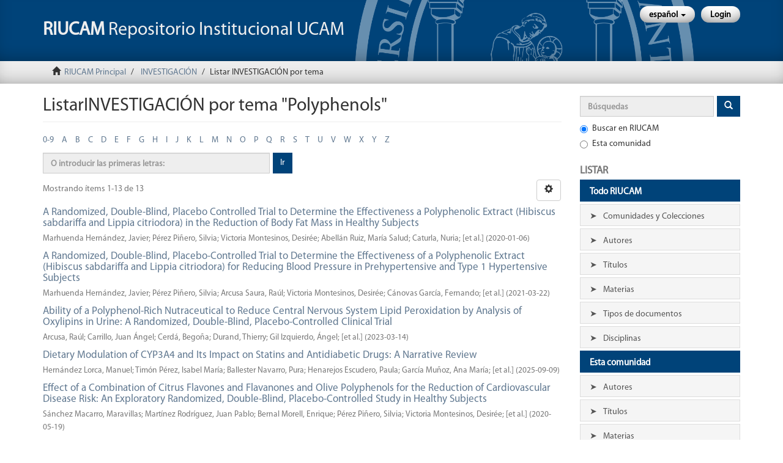

--- FILE ---
content_type: text/html;charset=utf-8
request_url: https://repositorio.ucam.edu/handle/10952/1/browse?type=subject&value=Polyphenols
body_size: 8608
content:
<!DOCTYPE html>
            <!--[if lt IE 7]> <html class="no-js lt-ie9 lt-ie8 lt-ie7" lang="en"> <![endif]-->
            <!--[if IE 7]>    <html class="no-js lt-ie9 lt-ie8" lang="en"> <![endif]-->
            <!--[if IE 8]>    <html class="no-js lt-ie9" lang="en"> <![endif]-->
            <!--[if gt IE 8]><!--> <html class="no-js" lang="en"> <!--<![endif]-->
            <head><META http-equiv="Content-Type" content="text/html; charset=UTF-8">
<meta content="text/html; charset=UTF-8" http-equiv="Content-Type">
<meta content="IE=edge,chrome=1" http-equiv="X-UA-Compatible">
<meta content="width=device-width,initial-scale=1" name="viewport">
<meta name="Author" content="Universidad Cat&oacute;lica San Antonio de Murcia">
<meta name="Copyright" content="Universidad Cat&oacute;lica San Antonio de Murcia">
<meta name="Publisher" content="Universidad Cat&oacute;lica San Antonio de Murcia">
<link rel="shortcut icon" href="/themes/Mirage2/images/favicon.ico">
<link rel="apple-touch-icon" href="/themes/Mirage2/images/apple-touch-icon.png">
<meta name="Generator" content="DSpace 5.10_1.0.8">
<link href="/themes/Mirage2/styles/main.css" rel="stylesheet">
<link href="/themes/Mirage2/styles/statistics.css" rel="stylesheet">
<link type="application/opensearchdescription+xml" rel="search" href="https://repositorio.ucam.edu:443/open-search/description.xml" title="DSpace">
<script>
                //Clear default text of emty text areas on focus
                function tFocus(element)
                {
                if (element.value == ' '){element.value='';}
                }
                //Clear default text of emty text areas on submit
                function tSubmit(form)
                {
                var defaultedElements = document.getElementsByTagName("textarea");
                for (var i=0; i != defaultedElements.length; i++){
                if (defaultedElements[i].value == ' '){
                defaultedElements[i].value='';}}
                }
                //Disable pressing 'enter' key to submit a form (otherwise pressing 'enter' causes a submission to start over)
                function disableEnterKey(e)
                {
                var key;

                if(window.event)
                key = window.event.keyCode;     //Internet Explorer
                else
                key = e.which;     //Firefox and Netscape

                if(key == 13)  //if "Enter" pressed, then disable!
                return false;
                else
                return true;
                }
            </script><!--[if lt IE 9]>
                <script src="/themes/Mirage2/vendor/html5shiv/dist/html5shiv.js"> </script>
                <script src="/themes/Mirage2/vendor/respond/dest/respond.min.js"> </script>
                <![endif]--><script src="/themes/Mirage2/vendor/modernizr/modernizr.js"> </script>
<title>ListarINVESTIGACI&Oacute;N por tema "Polyphenols"</title>
</head><body>
<header>
<div role="navigation" class="navbar navbar-default navbar-static-top">
<div class="container">
<div class="navbar-header">
<button data-toggle="offcanvas" class="navbar-toggle" type="button"><span class="sr-only">Cambiar navegaci&oacute;n</span><span class="icon-bar"></span><span class="icon-bar"></span><span class="icon-bar"></span></button><a class="navbar-brand" href="/">
<p class="hidden-xs hidden-sm visible-md visible-lg">
<strong>RIUCAM</strong> Repositorio Institucional UCAM</p>
<p class="hidden-xs visible-sm hidden-md hidden-lg">
<strong>RIUCAM</strong>
<br>Repositorio </br>Institucional UCAM</p>
<p class="visible-xs hidden-sm hidden-md hidden-lg">
<strong>RIUCAM</strong>
<br>Repositorio </br>Institucional UCAM</p>
</a>
<div class="navbar-header pull-right visible-xs hidden-sm hidden-md hidden-lg">
<ul class="nav nav-pills pull-left ">
<li class="dropdown" id="ds-language-selection-xs">
<button data-toggle="dropdown" class="dropdown-toggle navbar-toggle navbar-link" role="button" href="#" id="language-dropdown-toggle-xs"><b aria-hidden="true" class="visible-xs glyphicon glyphicon-globe"></b></button>
<ul data-no-collapse="true" aria-labelledby="language-dropdown-toggle-xs" role="menu" class="dropdown-menu pull-right">
<li role="presentation" class="disabled">
<a href="https://repositorio.ucam.edu:443/handle/10952/1/browse?locale-attribute=es">espa&ntilde;ol</a>
</li>
<li role="presentation">
<a href="https://repositorio.ucam.edu:443/handle/10952/1/browse?locale-attribute=en">English</a>
</li>
</ul>
</li>
<li>
<form method="get" action="/login" style="display: inline">
<button class="navbar-toggle navbar-link"><b aria-hidden="true" class="visible-xs glyphicon glyphicon-user"></b></button>
</form>
</li>
</ul>
</div>
</div>
<div class="navbar-header pull-right hidden-xs">
<ul class="nav navbar-nav pull-left">
<li class="dropdown" id="ds-language-selection">
<a data-toggle="dropdown" class="dropdown-toggle" role="button" href="#" id="language-dropdown-toggle"><span class="hidden-xs">espa&ntilde;ol&nbsp;<b class="caret"></b></span></a>
<ul data-no-collapse="true" aria-labelledby="language-dropdown-toggle" role="menu" class="dropdown-menu pull-right">
<li role="presentation" class="disabled">
<a href="https://repositorio.ucam.edu:443/handle/10952/1/browse?locale-attribute=es">espa&ntilde;ol</a>
</li>
<li role="presentation">
<a href="https://repositorio.ucam.edu:443/handle/10952/1/browse?locale-attribute=en">English</a>
</li>
</ul>
</li>
</ul>
<ul class="nav navbar-nav pull-left">
<li>
<a href="/login" id="user-dropdown-toggle"><span class="hidden-xs">Login</span></a>
</li>
</ul>
<button type="button" class="navbar-toggle visible-sm" data-toggle="offcanvas"><span class="sr-only">Cambiar navegaci&oacute;n</span><span class="icon-bar"></span><span class="icon-bar"></span><span class="icon-bar"></span></button>
</div>
</div>
</div>
</header>
<div class="trail-wrapper hidden-print">
<div class="container">
<div class="row">
<div class="col-xs-12">
<div class="breadcrumb dropdown visible-xs">
<a data-toggle="dropdown" class="dropdown-toggle" role="button" href="#" id="trail-dropdown-toggle">Listar INVESTIGACI&Oacute;N por tema&nbsp;<b class="caret"></b></a>
<ul aria-labelledby="trail-dropdown-toggle" role="menu" class="dropdown-menu">
<li role="presentation">
<a role="menuitem" href="/"><i aria-hidden="true" class="glyphicon glyphicon-home"></i>&nbsp;
                        RIUCAM Principal</a>
</li>
<li role="presentation">
<a role="menuitem" href="/handle/10952/1">INVESTIGACI&Oacute;N</a>
</li>
<li role="presentation" class="disabled">
<a href="#" role="menuitem">Listar INVESTIGACI&Oacute;N por tema</a>
</li>
</ul>
</div>
<ul class="breadcrumb hidden-xs">
<li>
<i aria-hidden="true" class="glyphicon glyphicon-home"></i>&nbsp;
                    <a href="/">RIUCAM Principal</a>
</li>
<li>
<a href="/handle/10952/1">INVESTIGACI&Oacute;N</a>
</li>
<li class="active">Listar INVESTIGACI&Oacute;N por tema</li>
</ul>
</div>
</div>
</div>
</div>
<div class="hidden" id="no-js-warning-wrapper">
<div id="no-js-warning">
<div class="notice failure">JavaScript is disabled for your browser. Some features of this site may not work without it.</div>
</div>
</div>
<div class="container" id="main-container">
<div class="row row-offcanvas row-offcanvas-right">
<div class="horizontal-slider clearfix">
<div class="col-xs-12 col-sm-12 col-md-9 main-content">
<div>
<h2 class="ds-div-head page-header first-page-header">ListarINVESTIGACI&Oacute;N por tema "Polyphenols"</h2>
<div id="aspect_artifactbrowser_ConfigurableBrowse_div_browse-by-subject" class="ds-static-div primary">
<div class="ds-static-div browse-navigation-wrapper hidden-print">
<form id="aspect_artifactbrowser_ConfigurableBrowse_div_browse-navigation" class="ds-interactive-div secondary navigation" action="browse" method="post" onsubmit="javascript:tSubmit(this);">
<div class="ds-static-div row">
<div class="ds-static-div col-xs-4 col-sm-12">
<select class="ds-select-field form-control alphabet-select visible-xs alphabet-select visible-xs" name=""><option value="browse?rpp=20&amp;etal=-1&amp;sort_by=-1&amp;type=subject&amp;starts_with=0&amp;order=ASC">0-9</option><option value="browse?rpp=20&amp;etal=-1&amp;sort_by=-1&amp;type=subject&amp;starts_with=A&amp;order=ASC">A</option><option value="browse?rpp=20&amp;etal=-1&amp;sort_by=-1&amp;type=subject&amp;starts_with=B&amp;order=ASC">B</option><option value="browse?rpp=20&amp;etal=-1&amp;sort_by=-1&amp;type=subject&amp;starts_with=C&amp;order=ASC">C</option><option value="browse?rpp=20&amp;etal=-1&amp;sort_by=-1&amp;type=subject&amp;starts_with=D&amp;order=ASC">D</option><option value="browse?rpp=20&amp;etal=-1&amp;sort_by=-1&amp;type=subject&amp;starts_with=E&amp;order=ASC">E</option><option value="browse?rpp=20&amp;etal=-1&amp;sort_by=-1&amp;type=subject&amp;starts_with=F&amp;order=ASC">F</option><option value="browse?rpp=20&amp;etal=-1&amp;sort_by=-1&amp;type=subject&amp;starts_with=G&amp;order=ASC">G</option><option value="browse?rpp=20&amp;etal=-1&amp;sort_by=-1&amp;type=subject&amp;starts_with=H&amp;order=ASC">H</option><option value="browse?rpp=20&amp;etal=-1&amp;sort_by=-1&amp;type=subject&amp;starts_with=I&amp;order=ASC">I</option><option value="browse?rpp=20&amp;etal=-1&amp;sort_by=-1&amp;type=subject&amp;starts_with=J&amp;order=ASC">J</option><option value="browse?rpp=20&amp;etal=-1&amp;sort_by=-1&amp;type=subject&amp;starts_with=K&amp;order=ASC">K</option><option value="browse?rpp=20&amp;etal=-1&amp;sort_by=-1&amp;type=subject&amp;starts_with=L&amp;order=ASC">L</option><option value="browse?rpp=20&amp;etal=-1&amp;sort_by=-1&amp;type=subject&amp;starts_with=M&amp;order=ASC">M</option><option value="browse?rpp=20&amp;etal=-1&amp;sort_by=-1&amp;type=subject&amp;starts_with=N&amp;order=ASC">N</option><option value="browse?rpp=20&amp;etal=-1&amp;sort_by=-1&amp;type=subject&amp;starts_with=O&amp;order=ASC">O</option><option value="browse?rpp=20&amp;etal=-1&amp;sort_by=-1&amp;type=subject&amp;starts_with=P&amp;order=ASC">P</option><option value="browse?rpp=20&amp;etal=-1&amp;sort_by=-1&amp;type=subject&amp;starts_with=Q&amp;order=ASC">Q</option><option value="browse?rpp=20&amp;etal=-1&amp;sort_by=-1&amp;type=subject&amp;starts_with=R&amp;order=ASC">R</option><option value="browse?rpp=20&amp;etal=-1&amp;sort_by=-1&amp;type=subject&amp;starts_with=S&amp;order=ASC">S</option><option value="browse?rpp=20&amp;etal=-1&amp;sort_by=-1&amp;type=subject&amp;starts_with=T&amp;order=ASC">T</option><option value="browse?rpp=20&amp;etal=-1&amp;sort_by=-1&amp;type=subject&amp;starts_with=U&amp;order=ASC">U</option><option value="browse?rpp=20&amp;etal=-1&amp;sort_by=-1&amp;type=subject&amp;starts_with=V&amp;order=ASC">V</option><option value="browse?rpp=20&amp;etal=-1&amp;sort_by=-1&amp;type=subject&amp;starts_with=W&amp;order=ASC">W</option><option value="browse?rpp=20&amp;etal=-1&amp;sort_by=-1&amp;type=subject&amp;starts_with=X&amp;order=ASC">X</option><option value="browse?rpp=20&amp;etal=-1&amp;sort_by=-1&amp;type=subject&amp;starts_with=Y&amp;order=ASC">Y</option><option value="browse?rpp=20&amp;etal=-1&amp;sort_by=-1&amp;type=subject&amp;starts_with=Z&amp;order=ASC">Z</option></select>
<ul id="aspect_artifactbrowser_ConfigurableBrowse_list_jump-list" class="ds-simple-list alphabet list-inline hidden-xs">
<li class="ds-simple-list-item">
<a href="browse?rpp=20&etal=-1&sort_by=-1&type=subject&starts_with=0&order=ASC">0-9</a>
</li>
<li class="ds-simple-list-item">
<a href="browse?rpp=20&etal=-1&sort_by=-1&type=subject&starts_with=A&order=ASC">A</a>
</li>
<li class="ds-simple-list-item">
<a href="browse?rpp=20&etal=-1&sort_by=-1&type=subject&starts_with=B&order=ASC">B</a>
</li>
<li class="ds-simple-list-item">
<a href="browse?rpp=20&etal=-1&sort_by=-1&type=subject&starts_with=C&order=ASC">C</a>
</li>
<li class="ds-simple-list-item">
<a href="browse?rpp=20&etal=-1&sort_by=-1&type=subject&starts_with=D&order=ASC">D</a>
</li>
<li class="ds-simple-list-item">
<a href="browse?rpp=20&etal=-1&sort_by=-1&type=subject&starts_with=E&order=ASC">E</a>
</li>
<li class="ds-simple-list-item">
<a href="browse?rpp=20&etal=-1&sort_by=-1&type=subject&starts_with=F&order=ASC">F</a>
</li>
<li class="ds-simple-list-item">
<a href="browse?rpp=20&etal=-1&sort_by=-1&type=subject&starts_with=G&order=ASC">G</a>
</li>
<li class="ds-simple-list-item">
<a href="browse?rpp=20&etal=-1&sort_by=-1&type=subject&starts_with=H&order=ASC">H</a>
</li>
<li class="ds-simple-list-item">
<a href="browse?rpp=20&etal=-1&sort_by=-1&type=subject&starts_with=I&order=ASC">I</a>
</li>
<li class="ds-simple-list-item">
<a href="browse?rpp=20&etal=-1&sort_by=-1&type=subject&starts_with=J&order=ASC">J</a>
</li>
<li class="ds-simple-list-item">
<a href="browse?rpp=20&etal=-1&sort_by=-1&type=subject&starts_with=K&order=ASC">K</a>
</li>
<li class="ds-simple-list-item">
<a href="browse?rpp=20&etal=-1&sort_by=-1&type=subject&starts_with=L&order=ASC">L</a>
</li>
<li class="ds-simple-list-item">
<a href="browse?rpp=20&etal=-1&sort_by=-1&type=subject&starts_with=M&order=ASC">M</a>
</li>
<li class="ds-simple-list-item">
<a href="browse?rpp=20&etal=-1&sort_by=-1&type=subject&starts_with=N&order=ASC">N</a>
</li>
<li class="ds-simple-list-item">
<a href="browse?rpp=20&etal=-1&sort_by=-1&type=subject&starts_with=O&order=ASC">O</a>
</li>
<li class="ds-simple-list-item">
<a href="browse?rpp=20&etal=-1&sort_by=-1&type=subject&starts_with=P&order=ASC">P</a>
</li>
<li class="ds-simple-list-item">
<a href="browse?rpp=20&etal=-1&sort_by=-1&type=subject&starts_with=Q&order=ASC">Q</a>
</li>
<li class="ds-simple-list-item">
<a href="browse?rpp=20&etal=-1&sort_by=-1&type=subject&starts_with=R&order=ASC">R</a>
</li>
<li class="ds-simple-list-item">
<a href="browse?rpp=20&etal=-1&sort_by=-1&type=subject&starts_with=S&order=ASC">S</a>
</li>
<li class="ds-simple-list-item">
<a href="browse?rpp=20&etal=-1&sort_by=-1&type=subject&starts_with=T&order=ASC">T</a>
</li>
<li class="ds-simple-list-item">
<a href="browse?rpp=20&etal=-1&sort_by=-1&type=subject&starts_with=U&order=ASC">U</a>
</li>
<li class="ds-simple-list-item">
<a href="browse?rpp=20&etal=-1&sort_by=-1&type=subject&starts_with=V&order=ASC">V</a>
</li>
<li class="ds-simple-list-item">
<a href="browse?rpp=20&etal=-1&sort_by=-1&type=subject&starts_with=W&order=ASC">W</a>
</li>
<li class="ds-simple-list-item">
<a href="browse?rpp=20&etal=-1&sort_by=-1&type=subject&starts_with=X&order=ASC">X</a>
</li>
<li class="ds-simple-list-item">
<a href="browse?rpp=20&etal=-1&sort_by=-1&type=subject&starts_with=Y&order=ASC">Y</a>
</li>
<li class="ds-simple-list-item">
<a href="browse?rpp=20&etal=-1&sort_by=-1&type=subject&starts_with=Z&order=ASC">Z</a>
</li>
</ul>
</div>
<div class="ds-static-div col-xs-8 col-sm-12">
<p id="aspect_artifactbrowser_ConfigurableBrowse_p_hidden-fields" class="ds-paragraph hidden">
<input id="aspect_artifactbrowser_ConfigurableBrowse_field_rpp" class="ds-hidden-field form-control" name="rpp" type="hidden" value="20"><input id="aspect_artifactbrowser_ConfigurableBrowse_field_sort_by" class="ds-hidden-field form-control" name="sort_by" type="hidden" value="-1"><input id="aspect_artifactbrowser_ConfigurableBrowse_field_type" class="ds-hidden-field form-control" name="type" type="hidden" value="subject"><input id="aspect_artifactbrowser_ConfigurableBrowse_field_value" class="ds-hidden-field form-control" name="value" type="hidden" value="Polyphenols"><input id="aspect_artifactbrowser_ConfigurableBrowse_field_etal" class="ds-hidden-field form-control" name="etal" type="hidden" value="-1"><input id="aspect_artifactbrowser_ConfigurableBrowse_field_order" class="ds-hidden-field form-control" name="order" type="hidden" value="ASC">
</p>
<div class="row">
<div class="col-xs-12 col-sm-6">
<p class="input-group">
<input id="aspect_artifactbrowser_ConfigurableBrowse_field_starts_with" class="ds-text-field form-control" placeholder="O introducir las primeras letras:" name="starts_with" type="text" value="" title="Listar &iacute;tems que empiezan con estas letras"><span class="input-group-btn"><button id="aspect_artifactbrowser_ConfigurableBrowse_field_submit" class="ds-button-field btn btn-default" name="submit" type="submit">Ir</button></span>
</p>
</div>
</div>
</div>
</div>
</form>
</div>
<form id="aspect_artifactbrowser_ConfigurableBrowse_div_browse-controls" class="ds-interactive-div browse controls hidden" action="browse" method="post" onsubmit="javascript:tSubmit(this);">
<p class="ds-paragraph">
<input id="aspect_artifactbrowser_ConfigurableBrowse_field_type" class="ds-hidden-field form-control" name="type" type="hidden" value="subject">
</p>
<p class="ds-paragraph">
<input id="aspect_artifactbrowser_ConfigurableBrowse_field_value" class="ds-hidden-field form-control" name="value" type="hidden" value="Polyphenols">
</p>
<p class="ds-paragraph">Ordenar por:</p>
<p class="ds-paragraph">
<select id="aspect_artifactbrowser_ConfigurableBrowse_field_sort_by" class="ds-select-field form-control" name="sort_by"><option value="1">t&iacute;tulo</option><option value="2">fecha de publicaci&oacute;n</option><option value="3">fecha de env&iacute;o</option></select>
</p>
<p class="ds-paragraph">Orden:</p>
<p class="ds-paragraph">
<select id="aspect_artifactbrowser_ConfigurableBrowse_field_order" class="ds-select-field form-control" name="order"><option value="ASC" selected>ascendente</option><option value="DESC">descendente</option></select>
</p>
<p class="ds-paragraph">Resultados:</p>
<p class="ds-paragraph">
<select id="aspect_artifactbrowser_ConfigurableBrowse_field_rpp" class="ds-select-field form-control" name="rpp"><option value="5">5</option><option value="10">10</option><option value="20" selected>20</option><option value="40">40</option><option value="60">60</option><option value="80">80</option><option value="100">100</option></select>
</p>
<p class="ds-paragraph">
<button id="aspect_artifactbrowser_ConfigurableBrowse_field_update" class="ds-button-field btn btn-default" name="update" type="submit">Modificar</button>
</p>
</form>
<div class="pagination-simple clearfix top">
<div class="row">
<div class="col-xs-10">
<p class="pagination-info">Mostrando &iacute;tems 1-13 de 13</p>
</div>
<div class="col-xs-2">
<div class="btn-group sort-options-menu pull-right">
<button data-toggle="dropdown" class="btn btn-default dropdown-toggle"><span aria-hidden="true" class="glyphicon glyphicon-cog"></span></button>
<ul role="menu" class="dropdown-menu pull-right">
<li class="dropdown-header"></li>
<li>
<a data-name="sort_by" data-returnvalue="1" href="#"><span aria-hidden="true" class="glyphicon glyphicon-ok btn-xs invisible"></span>t&iacute;tulo</a>
</li>
<li>
<a data-name="sort_by" data-returnvalue="2" href="#"><span aria-hidden="true" class="glyphicon glyphicon-ok btn-xs invisible"></span>fecha de publicaci&oacute;n</a>
</li>
<li>
<a data-name="sort_by" data-returnvalue="3" href="#"><span aria-hidden="true" class="glyphicon glyphicon-ok btn-xs invisible"></span>fecha de env&iacute;o</a>
</li>
<li class="divider"></li>
<li class="dropdown-header"></li>
<li>
<a data-name="order" data-returnvalue="ASC" href="#"><span aria-hidden="true" class="glyphicon glyphicon-ok btn-xs active"></span>ascendente</a>
</li>
<li>
<a data-name="order" data-returnvalue="DESC" href="#"><span aria-hidden="true" class="glyphicon glyphicon-ok btn-xs invisible"></span>descendente</a>
</li>
<li class="divider"></li>
<li class="dropdown-header"></li>
<li>
<a data-name="rpp" data-returnvalue="5" href="#"><span aria-hidden="true" class="glyphicon glyphicon-ok btn-xs invisible"></span>5</a>
</li>
<li>
<a data-name="rpp" data-returnvalue="10" href="#"><span aria-hidden="true" class="glyphicon glyphicon-ok btn-xs invisible"></span>10</a>
</li>
<li>
<a data-name="rpp" data-returnvalue="20" href="#"><span aria-hidden="true" class="glyphicon glyphicon-ok btn-xs active"></span>20</a>
</li>
<li>
<a data-name="rpp" data-returnvalue="40" href="#"><span aria-hidden="true" class="glyphicon glyphicon-ok btn-xs invisible"></span>40</a>
</li>
<li>
<a data-name="rpp" data-returnvalue="60" href="#"><span aria-hidden="true" class="glyphicon glyphicon-ok btn-xs invisible"></span>60</a>
</li>
<li>
<a data-name="rpp" data-returnvalue="80" href="#"><span aria-hidden="true" class="glyphicon glyphicon-ok btn-xs invisible"></span>80</a>
</li>
<li>
<a data-name="rpp" data-returnvalue="100" href="#"><span aria-hidden="true" class="glyphicon glyphicon-ok btn-xs invisible"></span>100</a>
</li>
</ul>
</div>
</div>
</div>
</div>
<ul class="ds-artifact-list list-unstyled"></ul>
<div id="aspect_artifactbrowser_ConfigurableBrowse_div_browse-by-subject-results" class="ds-static-div primary">
<ul class="ds-artifact-list list-unstyled">
<!-- External Metadata URL: cocoon://metadata/handle/10952/7442/mets.xml?sections=dmdSec,fileSec&fileGrpTypes=THUMBNAIL-->
<li class="ds-artifact-item odd">
<div class="artifact-description">
<h4 class="artifact-title">
<a href="/handle/10952/7442">A Randomized, Double-Blind, Placebo Controlled Trial to Determine the Effectiveness a Polyphenolic Extract (Hibiscus sabdariffa and Lippia citriodora) in the Reduction of Body Fat Mass in Healthy Subjects</a><span class="Z3988" title="ctx_ver=Z39.88-2004&amp;rft_val_fmt=info%3Aofi%2Ffmt%3Akev%3Amtx%3Adc&amp;rft_id=Marhuenda+J%2C+Perez+S%2C+Victoria-Montesinos+D%2C+Abell%C3%A1n+MS%2C+Caturla+N%2C+Jones+J%2C+L%C3%B3pez-Rom%C3%A1n+J.+A+Randomized%2C+Double-Blind%2C+Placebo+Controlled+Trial+to+Determine+the+Effectiveness+a+Polyphenolic+Extract+%28Hibiscus+sabdariffa+and+Lippia+citriodora%29+in+the+Reduction+of+Body+Fat+Mass+in+Healthy+Subjects.+Foods.+2020%3B+9%281%29%3A55.+https%3A%2F%2Fdoi.org%2F10.3390%2Ffoods9010055&amp;rft_id=2304-8158&amp;rft_id=http%3A%2F%2Fhdl.handle.net%2F10952%2F7442&amp;rft_id=https%3A%2F%2Fdoi.org%2F10.3390%2Ffoods9010055&amp;rfr_id=info%3Asid%2Fdspace.org%3Arepository&amp;">
                    ﻿ 
                </span>
</h4>
<div class="artifact-info">
<span class="author h4"><small><span>Marhuenda Hern&aacute;ndez, Javier</span>; <span>P&eacute;rez Pi&ntilde;ero, Silvia</span>; <span>Victoria Montesinos, Desir&eacute;e</span>; <span>Abell&aacute;n Ruiz, Mar&iacute;a Salud</span>; <span>Caturla, Nuria</span>; [et al.]</small></span> <span class="publisher-date h4"><small>(<span class="date">2020-01-06</span>)</small></span>
</div>
</div>
</li>
<!-- External Metadata URL: cocoon://metadata/handle/10952/7823/mets.xml?sections=dmdSec,fileSec&fileGrpTypes=THUMBNAIL-->
<li class="ds-artifact-item even">
<div class="artifact-description">
<h4 class="artifact-title">
<a href="/handle/10952/7823">A Randomized, Double-Blind, Placebo-Controlled Trial to Determine the Effectiveness of a Polyphenolic Extract (Hibiscus sabdariffa and Lippia citriodora) for Reducing Blood Pressure in Prehypertensive and Type 1 Hypertensive Subjects</a><span class="Z3988" title="ctx_ver=Z39.88-2004&amp;rft_val_fmt=info%3Aofi%2Ffmt%3Akev%3Amtx%3Adc&amp;rft_id=1420-3049&amp;rft_id=http%3A%2F%2Fhdl.handle.net%2F10952%2F7823&amp;rft_id=10.3390%2Fmolecules26061783&amp;rfr_id=info%3Asid%2Fdspace.org%3Arepository&amp;">
                    ﻿ 
                </span>
</h4>
<div class="artifact-info">
<span class="author h4"><small><span>Marhuenda Hern&aacute;ndez, Javier</span>; <span>P&eacute;rez Pi&ntilde;ero, Silvia</span>; <span>Arcusa Saura, Ra&uacute;l</span>; <span>Victoria Montesinos, Desir&eacute;e</span>; <span>C&aacute;novas Garc&iacute;a, Fernando</span>; [et al.]</small></span> <span class="publisher-date h4"><small>(<span class="date">2021-03-22</span>)</small></span>
</div>
</div>
</li>
<!-- External Metadata URL: cocoon://metadata/handle/10952/9088/mets.xml?sections=dmdSec,fileSec&fileGrpTypes=THUMBNAIL-->
<li class="ds-artifact-item odd">
<div class="artifact-description">
<h4 class="artifact-title">
<a href="/handle/10952/9088">Ability of a Polyphenol-Rich Nutraceutical to Reduce Central Nervous System Lipid Peroxidation by Analysis of Oxylipins in Urine: A Randomized, Double-Blind, Placebo-Controlled Clinical Trial</a><span class="Z3988" title="ctx_ver=Z39.88-2004&amp;rft_val_fmt=info%3Aofi%2Ffmt%3Akev%3Amtx%3Adc&amp;rft_id=Arcusa+R%2C+Carillo+J%C3%81%2C+Cerd%C3%A1+B%2C+Durand+T%2C+Gil-Izquierdo+%C3%81%2C+Medina+S%2C+Galano+JM%2C+Zafrilla+MP%2C+Marhuenda+J.+Ability+of+a+Polyphenol-Rich+Nutraceutical+to+Reduce+Central+Nervous+System+Lipid+Peroxidation+by+Analysis+of+Oxylipins+in+Urine%3A+A+Randomized%2C+Double-Blind%2C+Placebo-Controlled+Clinical+Trial.+Antioxidants+%28Basel%29.+2023+Mar+14%3B12%283%29%3A721.+doi%3A+10.3390%2Fantiox12030721&amp;rft_id=2076-3921&amp;rft_id=http%3A%2F%2Fhdl.handle.net%2F10952%2F9088&amp;rft_id=10.3390%2Fantiox12030721&amp;rfr_id=info%3Asid%2Fdspace.org%3Arepository&amp;">
                    ﻿ 
                </span>
</h4>
<div class="artifact-info">
<span class="author h4"><small><span>Arcusa, Ra&uacute;l</span>; <span>Carrillo, Juan &Aacute;ngel</span>; <span>Cerd&aacute;, Bego&ntilde;a</span>; <span>Durand, Thierry</span>; <span>Gil Izquierdo, &Aacute;ngel</span>; [et al.]</small></span> <span class="publisher-date h4"><small>(<span class="date">2023-03-14</span>)</small></span>
</div>
</div>
</li>
<!-- External Metadata URL: cocoon://metadata/handle/10952/10142/mets.xml?sections=dmdSec,fileSec&fileGrpTypes=THUMBNAIL-->
<li class="ds-artifact-item even">
<div class="artifact-description">
<h4 class="artifact-title">
<a href="/handle/10952/10142">Dietary Modulation of CYP3A4 and Its Impact on Statins and Antidiabetic Drugs: A Narrative Review</a><span class="Z3988" title="ctx_ver=Z39.88-2004&amp;rft_val_fmt=info%3Aofi%2Ffmt%3Akev%3Amtx%3Adc&amp;rft_id=Hern%C3%A1ndez-Lorca%2C+M.%3B+Tim%C3%B3n%2C+I.M.%3B+Ballester%2C+P.%3B+Henarejos+Escudero%2C+P.%3B+Garc%C3%ADa-Mu%C3%B1oz%2C+A.M.%3B+Victoria-Montesinos%2C+D.%3B+Barcina+P%C3%A9rez%2C+P.+Dietary+Modulation+of+CYP3A4+and+Its+Impact+on+Statins+and+Antidiabetic+Drugs%3A+A+Narrative+Review.+Pharmaceuticals+2025%2C+18%2C+1351.+https%3A%2F%2Fdoi.org%2F10.3390%2F+ph18091351&amp;rft_id=http%3A%2F%2Fhdl.handle.net%2F10952%2F10142&amp;rft_id=10.3390%2Fph18091351&amp;rfr_id=info%3Asid%2Fdspace.org%3Arepository&amp;">
                    ﻿ 
                </span>
</h4>
<div class="artifact-info">
<span class="author h4"><small><span>Hern&aacute;ndez Lorca, Manuel</span>; <span>Tim&oacute;n P&eacute;rez, Isabel Mar&iacute;a</span>; <span>Ballester Navarro, Pura</span>; <span>Henarejos Escudero, Paula</span>; <span>Garc&iacute;a Mu&ntilde;oz, Ana Mar&iacute;a</span>; [et al.]</small></span> <span class="publisher-date h4"><small>(<span class="date">2025-09-09</span>)</small></span>
</div>
</div>
</li>
<!-- External Metadata URL: cocoon://metadata/handle/10952/7440/mets.xml?sections=dmdSec,fileSec&fileGrpTypes=THUMBNAIL-->
<li class="ds-artifact-item odd">
<div class="artifact-description">
<h4 class="artifact-title">
<a href="/handle/10952/7440">Effect of a Combination of Citrus Flavones and Flavanones and Olive Polyphenols for the Reduction of Cardiovascular Disease Risk: An Exploratory Randomized, Double-Blind, Placebo-Controlled Study in Healthy Subjects</a><span class="Z3988" title="ctx_ver=Z39.88-2004&amp;rft_val_fmt=info%3Aofi%2Ffmt%3Akev%3Amtx%3Adc&amp;rft_id=S%C3%A1nchez+Macarro+M%2C+Mart%C3%ADnez+Rodr%C3%ADguez+JP%2C+Bernal+Morell+E%2C+P%C3%A9rez-Pi%C3%B1ero+S%2C+Victoria-Montesinos+D%2C+Garc%C3%ADa-Mu%C3%B1oz+AM%2C+C%C3%A1novas+Garc%C3%ADa+F%2C+Castillo+S%C3%A1nchez+J%2C+L%C3%B3pez-Rom%C3%A1n+FJ.+Effect+of+a+Combination+of+Citrus+Flavones+and+Flavanones+and+Olive+Polyphenols+for+the+Reduction+of+Cardiovascular+Disease+Risk%3A+An+Exploratory+Randomized%2C+Double-Blind%2C+Placebo-Controlled+Study+in+Healthy+Subjects.+Nutrients.+2020%3B+12%285%29%3A1475.+https%3A%2F%2Fdoi.org%2F10.3390%2Fnu12051475&amp;rft_id=2072-6643&amp;rft_id=http%3A%2F%2Fhdl.handle.net%2F10952%2F7440&amp;rft_id=10.3390%2Fnu12051475&amp;rfr_id=info%3Asid%2Fdspace.org%3Arepository&amp;">
                    ﻿ 
                </span>
</h4>
<div class="artifact-info">
<span class="author h4"><small><span>S&aacute;nchez Macarro, Maravillas</span>; <span>Mart&iacute;nez Rodr&iacute;guez, Juan Pablo</span>; <span>Bernal Morell, Enrique</span>; <span>P&eacute;rez Pi&ntilde;ero, Silvia</span>; <span>Victoria Montesinos, Desir&eacute;e</span>; [et al.]</small></span> <span class="publisher-date h4"><small>(<span class="date">2020-05-19</span>)</small></span>
</div>
</div>
</li>
<!-- External Metadata URL: cocoon://metadata/handle/10952/10060/mets.xml?sections=dmdSec,fileSec&fileGrpTypes=THUMBNAIL-->
<li class="ds-artifact-item even">
<div class="artifact-description">
<h4 class="artifact-title">
<a href="/handle/10952/10060">Effect of Polyphenol-Rich Interventions on Gut Microbiota and Inflammatory or Oxidative Stress Markers in Adults Who Are Overweight or Obese: A Systematic Review and Meta-Analysis</a><span class="Z3988" title="ctx_ver=Z39.88-2004&amp;rft_val_fmt=info%3Aofi%2Ffmt%3Akev%3Amtx%3Adc&amp;rft_id=Gonz%C3%A1lez-G%C3%B3mez%2C+%C3%81.%3B+Cantone%2C+M.%3B+Garc%C3%ADa-Mu%C3%B1oz%2C+A.M.%3B+Victoria-Montesinos%2C+D.%3B+Lucas-Abell%C3%A1n%2C+C.%3B+Serrano-Mart%C3%ADnez%2C+A.%3B+Mu%C3%B1oz-Morillas%2C+A.M.%3B+Morillas-Ruiz%2C+J.M.+Effect+of+Polyphenol-Rich+Interventions+on+Gut+Microbiota+and+Inflammatory+or+Oxidative+Stress+Markers+in+Adults+Who+Are+Overweight+or+Obese%3A+A+Systematic+Review+and+Meta-Analysis.+Nutrients+2025%2C+17%2C+2468.+https%3A%2F%2F+doi.org%2F10.3390%2Fnu17152468&amp;rft_id=http%3A%2F%2Fhdl.handle.net%2F10952%2F10060&amp;rft_id=10.3390%2Fnu17152468&amp;rfr_id=info%3Asid%2Fdspace.org%3Arepository&amp;">
                    ﻿ 
                </span>
</h4>
<div class="artifact-info">
<span class="author h4"><small><span>Gonz&aacute;lez G&oacute;mez, &Aacute;lvaro</span>; <span>Cantone, Martina</span>; <span>Garc&iacute;a Mu&ntilde;oz, Ana Mar&iacute;a</span>; <span>Victoria Montesinos, Desir&eacute;e</span>; <span>Lucas Abell&aacute;n, Carmen</span>; [et al.]</small></span> <span class="publisher-date h4"><small>(<span class="date">2025-07-29</span>)</small></span>
</div>
</div>
</li>
<!-- External Metadata URL: cocoon://metadata/handle/10952/8115/mets.xml?sections=dmdSec,fileSec&fileGrpTypes=THUMBNAIL-->
<li class="ds-artifact-item odd">
<div class="artifact-description">
<h4 class="artifact-title">
<a href="/handle/10952/8115">Effect of the Combination of Hibiscus sabdariffa in Combination with Other Plant Extracts in the Prevention of Metabolic Syndrome: A Systematic Review and Meta-Analysis</a><span class="Z3988" title="ctx_ver=Z39.88-2004&amp;rft_val_fmt=info%3Aofi%2Ffmt%3Akev%3Amtx%3Adc&amp;rft_id=http%3A%2F%2Fhdl.handle.net%2F10952%2F8115&amp;rft_id=10.3390%2Ffoods12112269&amp;rfr_id=info%3Asid%2Fdspace.org%3Arepository&amp;">
                    ﻿ 
                </span>
</h4>
<div class="artifact-info">
<span class="author h4"><small><span>Garc&iacute;a Mu&ntilde;oz, Ana Mar&iacute;a</span>; <span>Garc&iacute;a Guill&eacute;n, Ana Isabel</span>; <span>Victoria Montesinos, Desir&eacute;e</span>; <span>Abell&aacute;n Ruiz, Mar&iacute;a Salud</span>; <span>Alburquerque Gonz&aacute;lez, Bego&ntilde;a</span>; [et al.]</small></span> <span class="publisher-date h4"><small>(<span class="date">2023-06</span>)</small></span>
</div>
</div>
</li>
<!-- External Metadata URL: cocoon://metadata/handle/10952/8079/mets.xml?sections=dmdSec,fileSec&fileGrpTypes=THUMBNAIL-->
<li class="ds-artifact-item even">
<div class="artifact-description">
<h4 class="artifact-title">
<a href="/handle/10952/8079">Effectiveness of a polyphenolic extract (Lippia citriodora and Hibiscus sabdariffa) on appetite regulation in overweight and obese grade I population: an 8-week randomized, double-blind, cross-over, placebo-controlled trial</a><span class="Z3988" title="ctx_ver=Z39.88-2004&amp;rft_val_fmt=info%3Aofi%2Ffmt%3Akev%3Amtx%3Adc&amp;rft_id=http%3A%2F%2Fhdl.handle.net%2F10952%2F8079&amp;rft_id=10.1007%2Fs00394-021-02678-x&amp;rfr_id=info%3Asid%2Fdspace.org%3Arepository&amp;">
                    ﻿ 
                </span>
</h4>
<div class="artifact-info">
<span class="author h4"><small><span>Serna O&ntilde;ate, Ana</span>; <span>Marhuenda Hern&aacute;ndez, Javier</span>; <span>Arcusa Saura, Ra&uacute;l</span>; <span>P&eacute;rez Pi&ntilde;ero, Silvia</span>; <span>S&aacute;nchez Macarro, Maravillas</span>; [et al.]</small></span> <span class="publisher-date h4"><small>(<span class="date">2021-09-30</span>)</small></span>
</div>
</div>
</li>
<!-- External Metadata URL: cocoon://metadata/handle/10952/7336/mets.xml?sections=dmdSec,fileSec&fileGrpTypes=THUMBNAIL-->
<li class="ds-artifact-item odd">
<div class="artifact-description">
<h4 class="artifact-title">
<a href="/handle/10952/7336">Effectiveness of Consumption of a Combination of Citrus Fruit Flavonoids and Olive Leaf Polyphenols to Reduce Oxidation of Low-Density Lipoprotein in Treatment-Na&iuml;ve Cardiovascular Risk Subjects: A Randomized Double-Blind Controlled Study</a><span class="Z3988" title="ctx_ver=Z39.88-2004&amp;rft_val_fmt=info%3Aofi%2Ffmt%3Akev%3Amtx%3Adc&amp;rft_id=ISSN%3A+2076-3921&amp;rft_id=http%3A%2F%2Fhdl.handle.net%2F10952%2F7336&amp;rft_id=https%3A%2F%2Fdoi.org%2F10.3390%2Fantiox10040589&amp;rfr_id=info%3Asid%2Fdspace.org%3Arepository&amp;">
                    ﻿ 
                </span>
</h4>
<div class="artifact-info">
<span class="author h4"><small><span>Abell&aacute;n Ruiz, Mar&iacute;a Salud</span>; <span>Luque Rubia, Antonio J.</span>; <span>Guill&eacute;n Mart&iacute;nez, Daniel</span>; <span>S&aacute;nchez Macarro, Maravillas</span>; <span>C&aacute;novas Garc&iacute;a, Fernando</span>; [et al.]</small></span> <span class="publisher-date h4"><small>(<span class="date">2021-04-11</span>)</small></span>
</div>
</div>
</li>
<!-- External Metadata URL: cocoon://metadata/handle/10952/7826/mets.xml?sections=dmdSec,fileSec&fileGrpTypes=THUMBNAIL-->
<li class="ds-artifact-item even">
<div class="artifact-description">
<h4 class="artifact-title">
<a href="/handle/10952/7826">Effectiveness of Consumption of a Combination of Citrus Fruit Flavonoids and Olive Leaf Polyphenols to Reduce Oxidation of Low-Density Lipoprotein in Treatment-Na&iuml;ve Cardiovascular Risk Subjects: A Randomized Double-Blind Controlled Study</a><span class="Z3988" title="ctx_ver=Z39.88-2004&amp;rft_val_fmt=info%3Aofi%2Ffmt%3Akev%3Amtx%3Adc&amp;rft_id=http%3A%2F%2Fhdl.handle.net%2F10952%2F7826&amp;rft_id=10.3390%2Fantiox10040589&amp;rfr_id=info%3Asid%2Fdspace.org%3Arepository&amp;">
                    ﻿ 
                </span>
</h4>
<div class="artifact-info">
<span class="author h4"><small><span>Victoria Montesinos, Desir&eacute;e</span>; <span>Abell&aacute;n Ruiz, Mar&iacute;a Salud</span>; <span>Luque Rubia, Antonio J.</span>; <span>Guill&eacute;n Mart&iacute;nez, Daniel</span>; <span>P&eacute;rez Pi&ntilde;ero, Silvia</span>; [et al.]</small></span> <span class="publisher-date h4"><small>(<span class="date">2021-04-11</span>)</small></span>
</div>
</div>
</li>
<!-- External Metadata URL: cocoon://metadata/handle/10952/7957/mets.xml?sections=dmdSec,fileSec&fileGrpTypes=THUMBNAIL-->
<li class="ds-artifact-item odd">
<div class="artifact-description">
<h4 class="artifact-title">
<a href="/handle/10952/7957">Impact of fresh and composted solid olive husk and their water soluble fractions on soil heavy metal fractionation, microbial biomass and plant uptake</a><span class="Z3988" title="ctx_ver=Z39.88-2004&amp;rft_val_fmt=info%3Aofi%2Ffmt%3Akev%3Amtx%3Adc&amp;rft_id=0304-3894&amp;rft_id=http%3A%2F%2Fhdl.handle.net%2F10952%2F7957&amp;rft_id=10.1016%2Fj.jhazmat.2010.12.004&amp;rfr_id=info%3Asid%2Fdspace.org%3Arepository&amp;">
                    ﻿ 
                </span>
</h4>
<div class="artifact-info">
<span class="author h4"><small><span>de la Fuente, Carlos</span>; <span>Clemente, Rafael</span>; <span>Mart&iacute;nez Alcal&aacute;, Isabel</span>; <span>Bernal, Pilar</span>; <span>Tortosa, Germ&aacute;n</span></small></span> <span class="publisher-date h4"><small>(<span class="date">2011</span>)</small></span>
</div>
</div>
</li>
<!-- External Metadata URL: cocoon://metadata/handle/10952/9962/mets.xml?sections=dmdSec,fileSec&fileGrpTypes=THUMBNAIL-->
<li class="ds-artifact-item even">
<div class="artifact-description">
<h4 class="artifact-title">
<a href="/handle/10952/9962">Impact of Polyphenol-Rich Nutraceuticals on Cognitive Function and Neuroprotective Biomarkers: A Randomized, Double-Blind, Placebo-Controlled Clinical Trial</a><span class="Z3988" title="ctx_ver=Z39.88-2004&amp;rft_val_fmt=info%3Aofi%2Ffmt%3Akev%3Amtx%3Adc&amp;rft_id=Carrillo%2C+J.%C3%81.%3B+Arcusa%2C+R.%3B+Xandri-Mart%C3%ADnez%2C+R.%3B+Cerd%C3%A1%2C+B.%3B+Zafrilla%2C+P.%3B+Marhuenda%2C+J.+Impact+of+Polyphenol-Rich+Nutraceuticals+on+Cognitive+Function+and+Neuroprotective+Biomarkers%3A+A+Randomized%2C+Double-Blind%2C+Placebo-Controlled+Clinical+Trial.+Nutrients+2025%2C+17%2C+601.+https%3A%2F%2F+doi.org%2F10.3390%2Fnu17040601&amp;rft_id=http%3A%2F%2Fhdl.handle.net%2F10952%2F9962&amp;rft_id=10.3390%2Fnu17040601&amp;rfr_id=info%3Asid%2Fdspace.org%3Arepository&amp;">
                    ﻿ 
                </span>
</h4>
<div class="artifact-info">
<span class="author h4"><small><span>Carrillo, Juan &Aacute;ngel</span>; <span>Arcusa, Ra&uacute;l</span>; <span>Xandri Mart&iacute;nez, Raquel</span>; <span>Cerd&aacute;, Bego&ntilde;a</span>; <span>Zafrilla, Pilar</span>; [et al.]</small></span> <span class="publisher-date h4"><small>(<span class="date">2025-02-07</span>)</small></span>
</div>
</div>
</li>
<!-- External Metadata URL: cocoon://metadata/handle/10952/8520/mets.xml?sections=dmdSec,fileSec&fileGrpTypes=THUMBNAIL-->
<li class="ds-artifact-item odd">
<div class="artifact-description">
<h4 class="artifact-title">
<a href="/handle/10952/8520">Systematic Review and Meta-Analysis of Sclerocarya birrea on Metabolic Disorders: Evidence from Preclinical Studies</a><span class="Z3988" title="ctx_ver=Z39.88-2004&amp;rft_val_fmt=info%3Aofi%2Ffmt%3Akev%3Amtx%3Adc&amp;rft_id=http%3A%2F%2Fhdl.handle.net%2F10952%2F8520&amp;rft_id=10.3390%2Fmetabo14110615&amp;rfr_id=info%3Asid%2Fdspace.org%3Arepository&amp;">
                    ﻿ 
                </span>
</h4>
<div class="artifact-info">
<span class="author h4"><small><span>Victoria Montesinos, Desir&eacute;e</span>; <span>Ballester Navarro, Pura</span>; <span>Barcina P&eacute;rez, Pablo</span>; <span>Garc&iacute;a Mu&ntilde;oz, Ana Mar&iacute;a</span></small></span> <span class="publisher-date h4"><small>(<span class="date">2024-11-12</span>)</small></span>
</div>
</div>
</li>
</ul>
</div>
<div class="pagination-simple clearfix bottom"></div>
<ul class="ds-artifact-list list-unstyled"></ul>
</div>
</div>
</div>
<div role="navigation" id="sidebar" class="col-xs-6 col-sm-3 sidebar-offcanvas">
<div class="word-break hidden-print" id="ds-options">
<div class="ds-option-set" id="ds-search-option">
<form method="post" class="" id="ds-search-form" action="/discover">
<fieldset>
<div class="input-group">
<input placeholder="B&uacute;squedas" type="text" class="ds-text-field form-control" name="query"><span class="input-group-btn"><button title="Ir" class="ds-button-field btn btn-primary"><span aria-hidden="true" class="glyphicon glyphicon-search"></span></button></span>
</div>
<div class="radio">
<label><input checked value="" name="scope" type="radio" id="ds-search-form-scope-all">Buscar en RIUCAM</label>
</div>
<div class="radio">
<label><input name="scope" type="radio" id="ds-search-form-scope-container" value="10952/1">Esta comunidad</label>
</div>
</fieldset>
</form>
</div>
<h2 class="ds-option-set-head  h6">Listar</h2>
<div id="aspect_viewArtifacts_Navigation_list_browse" class="list-group">
<a class="list-group-item active"><span class="h5 list-group-item-heading  h5">Todo RIUCAM</span></a><a href="/community-list" class="list-group-item ds-option">Comunidades y Colecciones</a><a href="/browse?type=author" class="list-group-item ds-option">Autores</a><a href="/browse?type=title" class="list-group-item ds-option">T&iacute;tulos</a><a href="/browse?type=subject" class="list-group-item ds-option">Materias</a><a href="/browse?type=type" class="list-group-item ds-option">Tipos de documentos</a><a href="/browse?type=discipline" class="list-group-item ds-option">Disciplinas</a><a class="list-group-item active"><span class="h5 list-group-item-heading  h5">Esta comunidad</span></a><a href="/handle/10952/1/browse?type=author" class="list-group-item ds-option">Autores</a><a href="/handle/10952/1/browse?type=title" class="list-group-item ds-option">T&iacute;tulos</a><a href="/handle/10952/1/browse?type=subject" class="list-group-item ds-option">Materias</a><a href="/handle/10952/1/browse?type=type" class="list-group-item ds-option">Tipos de documentos</a><a href="/handle/10952/1/browse?type=discipline" class="list-group-item ds-option">Disciplinas</a>
</div>
<h2 class="ds-option-set-head  h6">Mi cuenta</h2>
<div id="aspect_viewArtifacts_Navigation_list_account" class="list-group">
<a href="/login" class="list-group-item ds-option">Acceder</a><a href="/register" class="list-group-item ds-option">Registro</a>
</div>
<div id="aspect_viewArtifacts_Navigation_list_context" class="list-group"></div>
<div id="aspect_viewArtifacts_Navigation_list_administrative" class="list-group"></div>
<div id="aspect_discovery_Navigation_list_discovery" class="list-group"></div>
<h2 class="ds-option-set-head  h6">Estad&iacute;sticas</h2>
<div id="iframe-statisticsv2-parent" class="embed-responsive embed-responsive-4by3">
<iframe src="https://repositorio.ucam.edu/statisticsv2/community?lang=es&object=10952/0" id="iframe-statisticsv2" class="embed-responsive-item"></iframe>
</div>
<div class="list-group" id="aspect_statistics_Navigation_list_statistics">
<a class="list-group-item ds-option" href="/page/estadisticas?type=community&id=10952/0">Ver Estad&iacute;sticas de uso</a>
</div>
<h2 class="ds-option-set-head  h6">Ayuda</h2>
<div class="list-group">
<a href="/page/faq" class="list-group-item ds-option">Preguntas m&aacute;s frecuentes</a><a href="/page/selfarchive" class="list-group-item ds-option">Tutorial de Autoarchivo</a><a href="/page/policies" class="list-group-item ds-option">Pol&iacute;ticas</a><a href="/contact" class="list-group-item ds-option">Contacto</a>
</div>
<h2 class="ds-option-set-head  h6">Pol&iacute;ticas Editoriales OA</h2>
<div class="list-group" id="navigation-oa-imgs">
<a target="_blank" href="http://www.sherpa.ac.uk/romeo/"><img src="/themes/Mirage2//images/SherpaRomeo.png" class="col-xs-12"></a><a target="_blank" href="http://www.accesoabierto.net/dulcinea/"><img src="/themes/Mirage2//images/Dulcinea.jpg" class="col-xs-12"></a>
</div>
<h2 class="ds-option-set-head  h6">Directorios y Recolectores</h2>
<div class="list-group" id="navigation-harvest-imgs">
<a target="_blank" href="http://recolecta.fecyt.es/"><img src="/themes/Mirage2//images/Recolecta.png" class="col-xs-10"></a>
</div>
<div class="list-group" id="navigation-harvest-imgs">
<a target="_blank" href="https://v2.sherpa.ac.uk/opendoar/"><img src="/themes/Mirage2//images/OpenDOAR.png" class="col-xs-10"></a>
</div>
<div class="list-group" id="navigation-harvest-imgs">
<a target="_blank" href="https://www.openaire.eu/"><img src="/themes/Mirage2//images/OpenAIRE.png" class="col-xs-8"></a>
</div>
</div>
</div>
</div>
</div>
</div>
<footer>
<div class="hidden-xs visible-*">
<div class="col-xs-5">
<ul id="footer-ucam-contact-left-lg" class="hidden-xs hidden-sm">
<li>
<strong>Universidad Cat&oacute;lica de Murcia</strong>
</li>
<li>
<a href="tel:968278801">+34 968 27 88 01</a>
</li>
<li>
<a target="_top" href="mailto:info@ucam.edu">info@ucam.edu</a>
</li>
</ul>
<ul id="footer-ucam-contact-left-sm" class="visible-xs visible-sm">
<li>
<strong>Universidad Cat&oacute;lica de Murcia</strong>
</li>
<li>
<a href="tel:968278801">+34 968 27 88 01</a>
</li>
<li>
<a href="mailto:info@ucam.edu">info@ucam.edu</a>
</li>
</ul>
</div>
<div class="col-xs-2">
<img src="/themes/Mirage2/images/UCAM_footer.png" id="footer-ucam-logo"></div>
<div class="col-xs-5">
<ul id="footer-ucam-contact-right-lg" class="hidden-xs hidden-sm">
<li>
<strong>UCAM Biblioteca</strong>
</li>
<li>
<a href="tel:968278856">+34 968 27 88 56</a>
</li>
<li>
<a href="mailto:biblioteca@ucam.edu">biblioteca@ucam.edu</a>
</li>
</ul>
<ul id="footer-ucam-contact-right-sm" class="visible-xs visible-sm">
<li>
<strong>UCAM Biblioteca</strong>
</li>
<li>
<a href="tel:968278856">+34 968 27 88 56</a>
</li>
<li>
<a href="mailto:biblioteca@ucam.edu">biblioteca@ucam.edu</a>
</li>
</ul>
</div>
<div id="footer-social-networks" class="col-xs-11">
<a target="_blank" href="https://es-es.facebook.com/ucamuniversidad"><img src="/themes/Mirage2/images/facebook.svg"></a><a target="_blank" href="https://twitter.com/UCAM_Biblioteca"><img src="/themes/Mirage2/images/twitter.svg"></a><a target="_blank" href="https://www.youtube.com/user/portalucam"><img src="/themes/Mirage2/images/youtube.svg"></a><a target="_blank" href="http://www.ucam.edu/itunesu"><img src="/themes/Mirage2/images/itunesu.svg"></a><a target="_blank" href="https://500px.com/ucam"><img src="/themes/Mirage2/images/500px.svg"></a><a target="_blank" href="https://es.linkedin.com/edu/ucam-universidad-cat%C3%B3lica-san-antonio-de-murcia.-12200"><img src="/themes/Mirage2/images/linkedin.svg"></a><a target="_blank" href="https://instagram.com/ucam_universidad"><img src="/themes/Mirage2/images/instagram.svg"></a>
</div>
</div>
<div class="visible-xs">
<div class="col-xs-12">
<img src="/themes/Mirage2/images/UCAM_footer.png" id="footer-ucam-logo"></div>
<div class="col-xs-12">
<ul id="footer-ucam-contact-left-xs" class="visible-xs">
<li>
<strong>Universidad Cat&oacute;lica de Murcia</strong>
</li>
<li>
<a href="tel:968278801">+34 968 27 88 01</a>
</li>
<li>
<a href="mailto:info@ucam.edu">info@ucam.edu</a>
</li>
</ul>
</div>
<div class="col-xs-12">
<ul id="footer-ucam-contact-right-xs" class="visible-xs">
<li>
<strong>UCAM Biblioteca</strong>
</li>
<li>
<a href="tel:968278856">+34 968 27 88 56</a>
</li>
<li>
<a href="mailto:biblioteca@ucam.edu">biblioteca@ucam.edu</a>
</li>
</ul>
</div>
<div id="footer-social-networks-xs" class="col-xs-12">
<a target="_blank" href="https://es-es.facebook.com/ucamuniversidad"><img src="/themes/Mirage2/images/facebook.svg"></a><a target="_blank" href="https://twitter.com/UCAM_Biblioteca"><img src="/themes/Mirage2/images/twitter.svg"></a><a target="_blank" href="https://www.youtube.com/user/portalucam"><img src="/themes/Mirage2/images/youtube.svg"></a><a target="_blank" href="http://www.ucam.edu/itunesu"><img src="/themes/Mirage2/images/itunesu.svg"></a><a target="_blank" href="https://500px.com/ucam"><img src="/themes/Mirage2/images/500px.svg"></a><a target="_blank" href="https://es.linkedin.com/edu/ucam-universidad-cat%C3%B3lica-san-antonio-de-murcia.-12200"><img src="/themes/Mirage2/images/linkedin.svg"></a><a target="_blank" href="https://instagram.com/ucam_universidad"><img src="/themes/Mirage2/images/instagram.svg"></a>
</div>
</div>
<a class="hidden" href="/htmlmap">&nbsp;</a>
<p>&nbsp;</p>
</footer>
<script>if(!window.DSpace){window.DSpace={};}window.DSpace.context_path='';window.DSpace.theme_path='/themes/Mirage2/';</script><script src="/themes/Mirage2/scripts/theme.js"> </script><script src="//s7.addthis.com/js/300/addthis_widget.js#pubid=ra-582450ea687e6387" type="text/javascript"></script>
</body></html>
